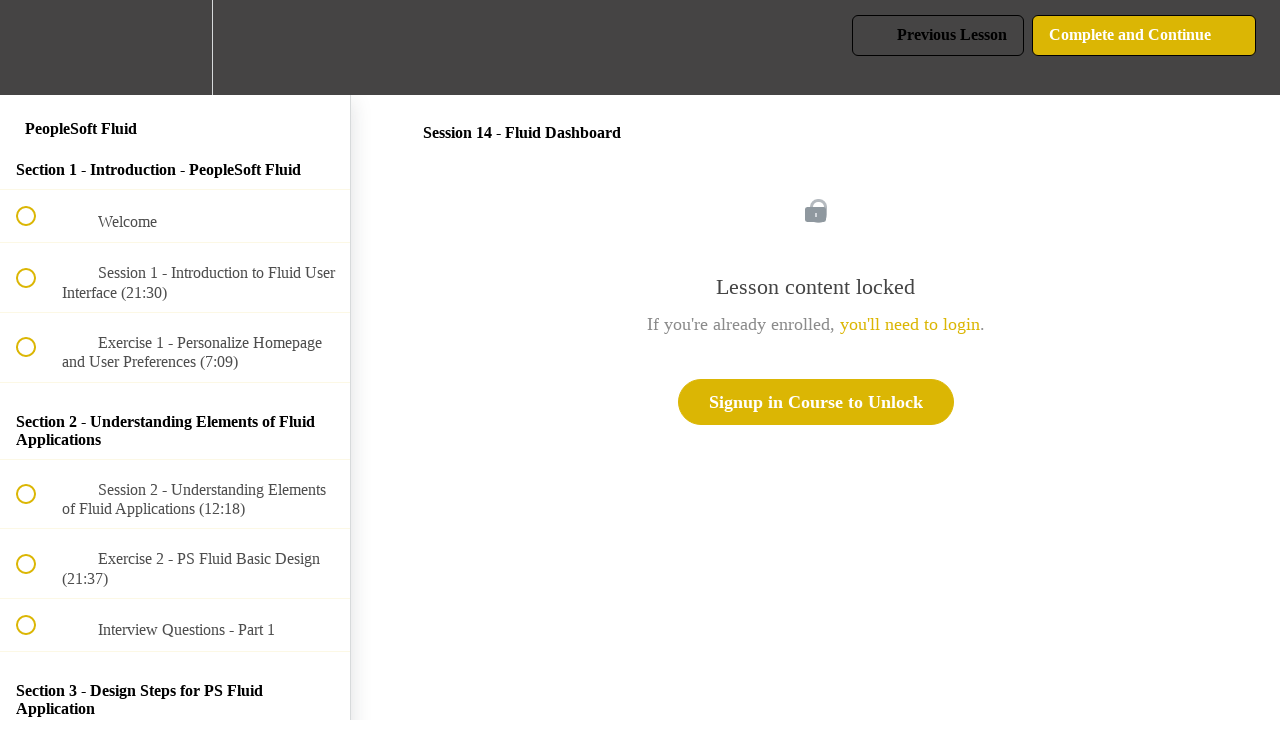

--- FILE ---
content_type: application/javascript; charset=UTF-8
request_url: https://academy.skillsvine.com/cdn-cgi/challenge-platform/h/b/scripts/jsd/13c98df4ef2d/main.js?
body_size: 4586
content:
window._cf_chl_opt={VnHPF6:'b'};~function(O3,B,D,V,X,S,M,c){O3=J,function(W,N,Oc,O2,T,b){for(Oc={W:140,N:177,T:214,b:111,C:129,Z:191,o:148,g:223,h:201,d:225,m:195,R:147},O2=J,T=W();!![];)try{if(b=parseInt(O2(Oc.W))/1+-parseInt(O2(Oc.N))/2*(-parseInt(O2(Oc.T))/3)+-parseInt(O2(Oc.b))/4+parseInt(O2(Oc.C))/5*(parseInt(O2(Oc.Z))/6)+parseInt(O2(Oc.o))/7*(-parseInt(O2(Oc.g))/8)+parseInt(O2(Oc.h))/9*(-parseInt(O2(Oc.d))/10)+-parseInt(O2(Oc.m))/11*(-parseInt(O2(Oc.R))/12),N===b)break;else T.push(T.shift())}catch(C){T.push(T.shift())}}(O,604565),B=this||self,D=B[O3(138)],V={},V[O3(203)]='o',V[O3(119)]='s',V[O3(171)]='u',V[O3(218)]='z',V[O3(156)]='n',V[O3(130)]='I',V[O3(178)]='b',X=V,B[O3(114)]=function(W,N,T,C,Ob,OQ,OU,O8,o,g,h,R,Y,I){if(Ob={W:118,N:139,T:204,b:118,C:139,Z:179,o:172,g:216,h:179,d:216,m:149,R:131,Y:167,I:181,k:143},OQ={W:217,N:167,T:132},OU={W:157,N:154,T:199,b:213},O8=O3,N===null||void 0===N)return C;for(o=P(N),W[O8(Ob.W)][O8(Ob.N)]&&(o=o[O8(Ob.T)](W[O8(Ob.b)][O8(Ob.C)](N))),o=W[O8(Ob.Z)][O8(Ob.o)]&&W[O8(Ob.g)]?W[O8(Ob.h)][O8(Ob.o)](new W[(O8(Ob.d))](o)):function(s,O9,L){for(O9=O8,s[O9(OQ.W)](),L=0;L<s[O9(OQ.N)];s[L+1]===s[L]?s[O9(OQ.T)](L+1,1):L+=1);return s}(o),g='nAsAaAb'.split('A'),g=g[O8(Ob.m)][O8(Ob.R)](g),h=0;h<o[O8(Ob.Y)];R=o[h],Y=K(W,N,R),g(Y)?(I=Y==='s'&&!W[O8(Ob.I)](N[R]),O8(Ob.k)===T+R?Z(T+R,Y):I||Z(T+R,N[R])):Z(T+R,Y),h++);return C;function Z(s,L,O7){O7=J,Object[O7(OU.W)][O7(OU.N)][O7(OU.T)](C,L)||(C[L]=[]),C[L][O7(OU.b)](s)}},S=O3(226)[O3(228)](';'),M=S[O3(149)][O3(131)](S),B[O3(190)]=function(W,N,OZ,OO,T,C,Z,o){for(OZ={W:188,N:167,T:167,b:196,C:213,Z:124},OO=O3,T=Object[OO(OZ.W)](N),C=0;C<T[OO(OZ.N)];C++)if(Z=T[C],Z==='f'&&(Z='N'),W[Z]){for(o=0;o<N[T[C]][OO(OZ.T)];-1===W[Z][OO(OZ.b)](N[T[C]][o])&&(M(N[T[C]][o])||W[Z][OO(OZ.C)]('o.'+N[T[C]][o])),o++);}else W[Z]=N[T[C]][OO(OZ.Z)](function(g){return'o.'+g})},c=function(OI,OY,OR,Od,OJ,N,T,b){return OI={W:197,N:220},OY={W:152,N:213,T:152,b:152,C:152,Z:208,o:227,g:227},OR={W:167},Od={W:167,N:227,T:157,b:154,C:199,Z:199,o:175,g:213,h:175,d:213,m:213,R:152,Y:213,I:152,k:199,s:175,L:175,v:213,j:213,i:152,A:213,x:208},OJ=O3,N=String[OJ(OI.W)],T={'h':function(C,Og){return Og={W:162,N:227},null==C?'':T.g(C,6,function(Z,OG){return OG=J,OG(Og.W)[OG(Og.N)](Z)})},'g':function(C,Z,o,OW,R,Y,I,s,L,j,i,A,x,H,z,y,O0,O1){if(OW=OJ,C==null)return'';for(Y={},I={},s='',L=2,j=3,i=2,A=[],x=0,H=0,z=0;z<C[OW(Od.W)];z+=1)if(y=C[OW(Od.N)](z),Object[OW(Od.T)][OW(Od.b)][OW(Od.C)](Y,y)||(Y[y]=j++,I[y]=!0),O0=s+y,Object[OW(Od.T)][OW(Od.b)][OW(Od.C)](Y,O0))s=O0;else{if(Object[OW(Od.T)][OW(Od.b)][OW(Od.Z)](I,s)){if(256>s[OW(Od.o)](0)){for(R=0;R<i;x<<=1,Z-1==H?(H=0,A[OW(Od.g)](o(x)),x=0):H++,R++);for(O1=s[OW(Od.h)](0),R=0;8>R;x=1.37&O1|x<<1,H==Z-1?(H=0,A[OW(Od.d)](o(x)),x=0):H++,O1>>=1,R++);}else{for(O1=1,R=0;R<i;x=x<<1.1|O1,H==Z-1?(H=0,A[OW(Od.g)](o(x)),x=0):H++,O1=0,R++);for(O1=s[OW(Od.o)](0),R=0;16>R;x=O1&1|x<<1,H==Z-1?(H=0,A[OW(Od.m)](o(x)),x=0):H++,O1>>=1,R++);}L--,L==0&&(L=Math[OW(Od.R)](2,i),i++),delete I[s]}else for(O1=Y[s],R=0;R<i;x=O1&1|x<<1.5,H==Z-1?(H=0,A[OW(Od.Y)](o(x)),x=0):H++,O1>>=1,R++);s=(L--,L==0&&(L=Math[OW(Od.I)](2,i),i++),Y[O0]=j++,String(y))}if(s!==''){if(Object[OW(Od.T)][OW(Od.b)][OW(Od.k)](I,s)){if(256>s[OW(Od.s)](0)){for(R=0;R<i;x<<=1,H==Z-1?(H=0,A[OW(Od.g)](o(x)),x=0):H++,R++);for(O1=s[OW(Od.L)](0),R=0;8>R;x=x<<1.96|1.63&O1,H==Z-1?(H=0,A[OW(Od.v)](o(x)),x=0):H++,O1>>=1,R++);}else{for(O1=1,R=0;R<i;x=x<<1|O1,Z-1==H?(H=0,A[OW(Od.Y)](o(x)),x=0):H++,O1=0,R++);for(O1=s[OW(Od.s)](0),R=0;16>R;x=x<<1|1.69&O1,Z-1==H?(H=0,A[OW(Od.j)](o(x)),x=0):H++,O1>>=1,R++);}L--,0==L&&(L=Math[OW(Od.i)](2,i),i++),delete I[s]}else for(O1=Y[s],R=0;R<i;x=x<<1.92|1&O1,Z-1==H?(H=0,A[OW(Od.A)](o(x)),x=0):H++,O1>>=1,R++);L--,L==0&&i++}for(O1=2,R=0;R<i;x=x<<1|O1&1.48,H==Z-1?(H=0,A[OW(Od.A)](o(x)),x=0):H++,O1>>=1,R++);for(;;)if(x<<=1,Z-1==H){A[OW(Od.v)](o(x));break}else H++;return A[OW(Od.x)]('')},'j':function(C,Om,ON){return Om={W:175},ON=OJ,null==C?'':''==C?null:T.i(C[ON(OR.W)],32768,function(Z,OT){return OT=ON,C[OT(Om.W)](Z)})},'i':function(C,Z,o,OB,R,Y,I,s,L,j,i,A,x,H,z,y,O1,O0){for(OB=OJ,R=[],Y=4,I=4,s=3,L=[],A=o(0),x=Z,H=1,j=0;3>j;R[j]=j,j+=1);for(z=0,y=Math[OB(OY.W)](2,2),i=1;y!=i;O0=x&A,x>>=1,x==0&&(x=Z,A=o(H++)),z|=(0<O0?1:0)*i,i<<=1);switch(z){case 0:for(z=0,y=Math[OB(OY.W)](2,8),i=1;y!=i;O0=A&x,x>>=1,x==0&&(x=Z,A=o(H++)),z|=(0<O0?1:0)*i,i<<=1);O1=N(z);break;case 1:for(z=0,y=Math[OB(OY.W)](2,16),i=1;y!=i;O0=x&A,x>>=1,0==x&&(x=Z,A=o(H++)),z|=i*(0<O0?1:0),i<<=1);O1=N(z);break;case 2:return''}for(j=R[3]=O1,L[OB(OY.N)](O1);;){if(H>C)return'';for(z=0,y=Math[OB(OY.T)](2,s),i=1;y!=i;O0=x&A,x>>=1,x==0&&(x=Z,A=o(H++)),z|=i*(0<O0?1:0),i<<=1);switch(O1=z){case 0:for(z=0,y=Math[OB(OY.b)](2,8),i=1;y!=i;O0=A&x,x>>=1,x==0&&(x=Z,A=o(H++)),z|=i*(0<O0?1:0),i<<=1);R[I++]=N(z),O1=I-1,Y--;break;case 1:for(z=0,y=Math[OB(OY.C)](2,16),i=1;y!=i;O0=x&A,x>>=1,x==0&&(x=Z,A=o(H++)),z|=i*(0<O0?1:0),i<<=1);R[I++]=N(z),O1=I-1,Y--;break;case 2:return L[OB(OY.Z)]('')}if(0==Y&&(Y=Math[OB(OY.T)](2,s),s++),R[O1])O1=R[O1];else if(O1===I)O1=j+j[OB(OY.o)](0);else return null;L[OB(OY.N)](O1),R[I++]=j+O1[OB(OY.g)](0),Y--,j=O1,Y==0&&(Y=Math[OB(OY.b)](2,s),s++)}}},b={},b[OJ(OI.N)]=T.h,b}(),U();function Q(T,b,Of,Ol,C,Z,o){if(Of={W:184,N:145,T:202,b:212,C:142,Z:221,o:202,g:169,h:125,d:212,m:142,R:209,Y:189},Ol=O3,C=Ol(Of.W),!T[Ol(Of.N)])return;b===Ol(Of.T)?(Z={},Z[Ol(Of.b)]=C,Z[Ol(Of.C)]=T.r,Z[Ol(Of.Z)]=Ol(Of.o),B[Ol(Of.g)][Ol(Of.h)](Z,'*')):(o={},o[Ol(Of.d)]=C,o[Ol(Of.m)]=T.r,o[Ol(Of.Z)]=Ol(Of.R),o[Ol(Of.Y)]=b,B[Ol(Of.g)][Ol(Of.h)](o,'*'))}function l(Oo,Oq,T,b,C,Z,o){Oq=(Oo={W:146,N:219,T:112,b:187,C:155,Z:215,o:151,g:123,h:205,d:210,m:126,R:198},O3);try{return T=D[Oq(Oo.W)](Oq(Oo.N)),T[Oq(Oo.T)]=Oq(Oo.b),T[Oq(Oo.C)]='-1',D[Oq(Oo.Z)][Oq(Oo.o)](T),b=T[Oq(Oo.g)],C={},C=BAnB4(b,b,'',C),C=BAnB4(b,b[Oq(Oo.h)]||b[Oq(Oo.d)],'n.',C),C=BAnB4(b,T[Oq(Oo.m)],'d.',C),D[Oq(Oo.Z)][Oq(Oo.R)](T),Z={},Z.r=C,Z.e=null,Z}catch(g){return o={},o.r={},o.e=g,o}}function J(q,G,W){return W=O(),J=function(N,T,B){return N=N-109,B=W[N],B},J(q,G)}function a(W,N,Oj,Ov,OL,Os,OV,T,b){Oj={W:150,N:164,T:165,b:163,C:137,Z:109,o:135,g:122,h:145,d:161,m:176,R:206,Y:200,I:110,k:220,s:173},Ov={W:133},OL={W:117,N:202,T:180,b:117},Os={W:161},OV=O3,T=B[OV(Oj.W)],b=new B[(OV(Oj.N))](),b[OV(Oj.T)](OV(Oj.b),OV(Oj.C)+B[OV(Oj.Z)][OV(Oj.o)]+OV(Oj.g)+T.r),T[OV(Oj.h)]&&(b[OV(Oj.d)]=5e3,b[OV(Oj.m)]=function(OX){OX=OV,N(OX(Os.W))}),b[OV(Oj.R)]=function(On){On=OV,b[On(OL.W)]>=200&&b[On(OL.W)]<300?N(On(OL.N)):N(On(OL.T)+b[On(OL.b)])},b[OV(Oj.Y)]=function(OK){OK=OV,N(OK(Ov.W))},b[OV(Oj.I)](c[OV(Oj.k)](JSON[OV(Oj.s)](W)))}function E(W,Ok,Ot){return Ok={W:193},Ot=O3,Math[Ot(Ok.W)]()<W}function F(b,C,OA,OP,Z,o,g,h,d,m,R,Y){if(OA={W:183,N:209,T:150,b:137,C:109,Z:135,o:170,g:192,h:164,d:165,m:163,R:161,Y:176,I:194,k:128,s:207,L:109,v:182,j:127,i:109,A:121,x:115,H:109,z:160,f:116,y:136,O0:212,O1:144,Ox:110,Op:220},OP=O3,!E(.01))return![];o=(Z={},Z[OP(OA.W)]=b,Z[OP(OA.N)]=C,Z);try{g=B[OP(OA.T)],h=OP(OA.b)+B[OP(OA.C)][OP(OA.Z)]+OP(OA.o)+g.r+OP(OA.g),d=new B[(OP(OA.h))](),d[OP(OA.d)](OP(OA.m),h),d[OP(OA.R)]=2500,d[OP(OA.Y)]=function(){},m={},m[OP(OA.I)]=B[OP(OA.C)][OP(OA.k)],m[OP(OA.s)]=B[OP(OA.L)][OP(OA.v)],m[OP(OA.j)]=B[OP(OA.i)][OP(OA.A)],m[OP(OA.x)]=B[OP(OA.H)][OP(OA.z)],R=m,Y={},Y[OP(OA.f)]=o,Y[OP(OA.y)]=R,Y[OP(OA.O0)]=OP(OA.O1),d[OP(OA.Ox)](c[OP(OA.Op)](Y))}catch(I){}}function O(Oy){return Oy='xhr-error,catch,VnHPF6,chctx,/cdn-cgi/challenge-platform/h/,document,getOwnPropertyNames,228241dNMICE,toString,sid,d.cookie,jsd,api,createElement,12sjLRdu,816599KzVnzh,includes,__CF$cv$params,appendChild,pow,now,hasOwnProperty,tabIndex,number,prototype,onreadystatechange,loading,mAxV0,timeout,i9dAgNmnO-e751vkuBRQYC+cP2VqWKTfFEMUyr3a6swSoL$Dbjp4GXtI8xlHJh0Zz,POST,XMLHttpRequest,open,Function,length,error on cf_chl_props,parent,/b/ov1/0.8522538195456669:1764029562:NNPeHOeDmvLy7-kliaUT9XuhHhaWqpFwa-Yj4uQ7JJc/,undefined,from,stringify,addEventListener,charCodeAt,ontimeout,3310HEbqmo,boolean,Array,http-code:,isNaN,NUDr6,msg,cloudflare-invisible,isArray,DOMContentLoaded,display: none,keys,detail,Jxahl3,216zfIsOp,/invisible/jsd,random,chlApiSitekey,3034801EWPPFT,indexOf,fromCharCode,removeChild,call,onerror,1297197oMCtvx,success,object,concat,clientInformation,onload,chlApiUrl,join,error,navigator,floor,source,push,771hDtDow,body,Set,sort,symbol,iframe,fSMc,event,readyState,8sHCKpl,getPrototypeOf,10aGbDxy,_cf_chl_opt;WVJdi2;tGfE6;eHFr4;rZpcH7;DMab5;uBWD2;TZOO6;NFIEc5;SBead5;rNss8;ssnu4;WlNXb1;QNPd6;BAnB4;Jxahl3;fLDZ5;fAvt5,charAt,split,_cf_chl_opt,send,3075536UJJeGC,style,[native code],BAnB4,chlApiClientVersion,errorInfoObject,status,Object,string,function,BHcSU3,/jsd/oneshot/13c98df4ef2d/0.8522538195456669:1764029562:NNPeHOeDmvLy7-kliaUT9XuhHhaWqpFwa-Yj4uQ7JJc/,contentWindow,map,postMessage,contentDocument,chlApiRumWidgetAgeMs,wfJU3,97885zETdhA,bigint,bind,splice'.split(','),O=function(){return Oy},O()}function K(W,N,T,Oa,O5,C){O5=(Oa={W:134,N:179,T:185,b:120},O3);try{return N[T][O5(Oa.W)](function(){}),'p'}catch(Z){}try{if(null==N[T])return N[T]===void 0?'u':'x'}catch(o){return'i'}return W[O5(Oa.N)][O5(Oa.T)](N[T])?'a':N[T]===W[O5(Oa.N)]?'p5':N[T]===!0?'T':N[T]===!1?'F':(C=typeof N[T],O5(Oa.b)==C?n(W,N[T])?'N':'f':X[C]||'?')}function P(W,OF,O6,N){for(OF={W:204,N:188,T:224},O6=O3,N=[];null!==W;N=N[O6(OF.W)](Object[O6(OF.N)](W)),W=Object[O6(OF.T)](W));return N}function U(Oz,OH,Op,OS,W,N,T,b,C){if(Oz={W:150,N:145,T:222,b:159,C:174,Z:174,o:186,g:158,h:158},OH={W:222,N:159,T:158},Op={W:168},OS=O3,W=B[OS(Oz.W)],!W)return;if(!e())return;(N=![],T=W[OS(Oz.N)]===!![],b=function(Or,Z){if(Or=OS,!N){if(N=!![],!e())return;Z=l(),a(Z.r,function(o){Q(W,o)}),Z.e&&F(Or(Op.W),Z.e)}},D[OS(Oz.T)]!==OS(Oz.b))?b():B[OS(Oz.C)]?D[OS(Oz.Z)](OS(Oz.o),b):(C=D[OS(Oz.g)]||function(){},D[OS(Oz.h)]=function(OM){OM=OS,C(),D[OM(OH.W)]!==OM(OH.N)&&(D[OM(OH.T)]=C,b())})}function e(Ou,OD,W,N,T,b){return Ou={W:150,N:211,T:153},OD=O3,W=B[OD(Ou.W)],N=3600,T=Math[OD(Ou.N)](+atob(W.t)),b=Math[OD(Ou.N)](Date[OD(Ou.T)]()/1e3),b-T>N?![]:!![]}function n(W,N,OE,O4){return OE={W:166,N:166,T:157,b:141,C:199,Z:196,o:113},O4=O3,N instanceof W[O4(OE.W)]&&0<W[O4(OE.N)][O4(OE.T)][O4(OE.b)][O4(OE.C)](N)[O4(OE.Z)](O4(OE.o))}}()